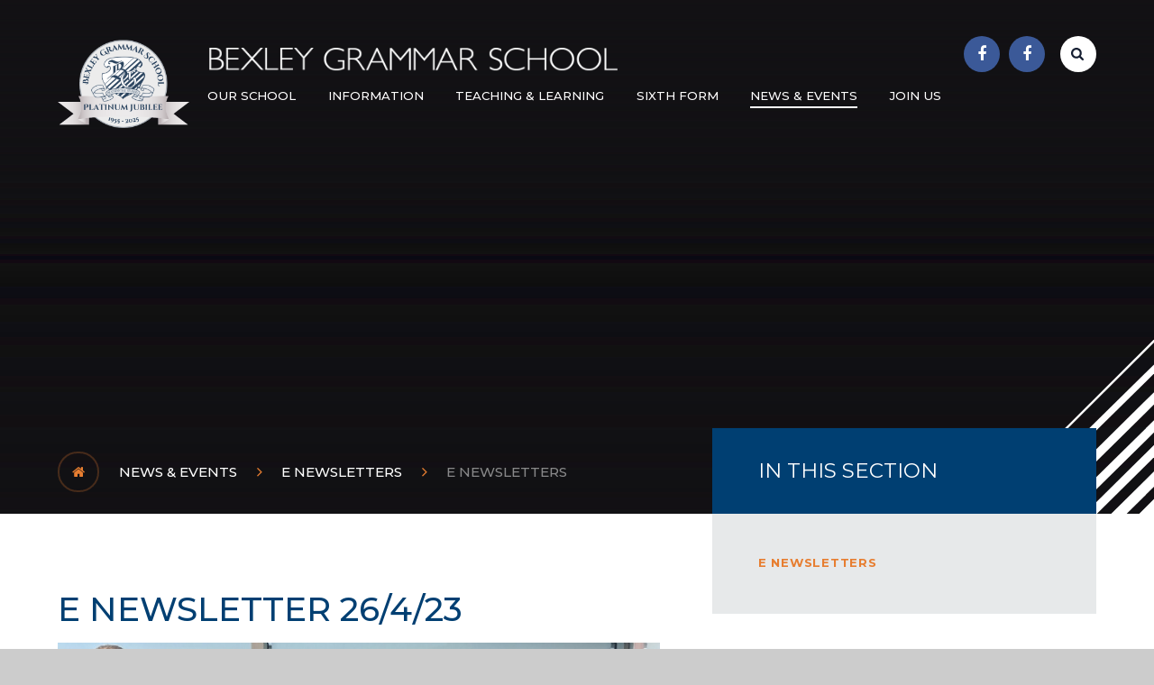

--- FILE ---
content_type: text/html
request_url: https://www.bexleygs.co.uk/news/?pid=17&nid=41&storyid=1445
body_size: 70632
content:

<!DOCTYPE html>
<!--[if IE 7]><html class="no-ios no-js lte-ie9 lte-ie8 lte-ie7" lang="en" xml:lang="en"><![endif]-->
<!--[if IE 8]><html class="no-ios no-js lte-ie9 lte-ie8"  lang="en" xml:lang="en"><![endif]-->
<!--[if IE 9]><html class="no-ios no-js lte-ie9"  lang="en" xml:lang="en"><![endif]-->
<!--[if !IE]><!--> <html class="no-ios no-js"  lang="en" xml:lang="en"><!--<![endif]-->
	<head>
		<meta http-equiv="X-UA-Compatible" content="IE=edge" />
		<meta http-equiv="content-type" content="text/html; charset=utf-8"/>
		
		<link rel="canonical" href="https://www.bexleygs.co.uk/news/?pid=17&amp;nid=41&amp;storyid=1445">
		<link rel="stylesheet" integrity="sha512-SfTiTlX6kk+qitfevl/7LibUOeJWlt9rbyDn92a1DqWOw9vWG2MFoays0sgObmWazO5BQPiFucnnEAjpAB+/Sw==" crossorigin="anonymous" referrerpolicy="no-referrer" media="screen" href="https://cdnjs.cloudflare.com/ajax/libs/font-awesome/4.7.0/css/font-awesome.min.css?cache=260112">
<!--[if IE 7]><link rel="stylesheet" media="screen" href="https://cdn.juniperwebsites.co.uk/_includes/font-awesome/4.2.0/css/font-awesome-ie7.min.css?cache=v4.6.56.3">
<![endif]-->
		<title>Bexley Grammar School - E NEWSLETTER 26/4/23</title>
		
<!--[if IE]>
<script>
console = {log:function(){return;}};
</script>
<![endif]-->

<script>
	var boolItemEditDisabled;
	var boolLanguageMode, boolLanguageEditOriginal;
	var boolViewingConnect;
	var boolConnectDashboard;
	var displayRegions = [];
	var intNewFileCount = 0;
	strItemType = "news story";
	strSubItemType = "News Story";

	var featureSupport = {
		tagging: false,
		eventTagging: false
	};
	var boolLoggedIn = false;
boolAdminMode = false;
	var boolSuperUser = false;
strCookieBarStyle = 'overlay';
	intParentPageID = "17";
	intCurrentItemID = 1445;
	intCurrentCatID = 41;
boolIsHomePage = false;
	boolItemEditDisabled = true;
	boolLanguageEditOriginal=true;
	strCurrentLanguage='en-gb';	strFileAttachmentsUploadLocation = 'bottom';	boolViewingConnect = false;	boolConnectDashboard = false;	var objEditorComponentList = {};

</script>

<script src="https://cdn.juniperwebsites.co.uk/admin/_includes/js/mutation_events.min.js?cache=v4.6.56.3"></script>
<script src="https://cdn.juniperwebsites.co.uk/admin/_includes/js/jquery/jquery.js?cache=v4.6.56.3"></script>
<script src="https://cdn.juniperwebsites.co.uk/admin/_includes/js/jquery/jquery.prefilter.js?cache=v4.6.56.3"></script>
<script src="https://cdn.juniperwebsites.co.uk/admin/_includes/js/jquery/jquery.query.js?cache=v4.6.56.3"></script>
<script src="https://cdn.juniperwebsites.co.uk/admin/_includes/js/jquery/js.cookie.js?cache=v4.6.56.3"></script>
<script src="/_includes/editor/template-javascript.asp?cache=260112"></script>
<script src="/admin/_includes/js/functions/minified/functions.login.new.asp?cache=260112"></script>

  <script>

  </script>
<link href="https://www.bexleygs.co.uk/feeds/news.asp?nid=41&amp;pid=1445&lang=en" rel="alternate" type="application/rss+xml" title="Bexley Grammar School - News Feed"><link href="https://www.bexleygs.co.uk/feeds/comments.asp?title=E NEWSLETTER 26/4/23&amp;storyid=1445&amp;nid=41&amp;item=news&amp;pid=17&lang=en" rel="alternate" type="application/rss+xml" title="Bexley Grammar School - E NEWSLETTER 26/4/23 - Blog Post Comments"><link rel="stylesheet" media="screen" href="/_site/css/main.css?cache=21102021a">


	<meta name="mobile-web-app-capable" content="yes">
	<meta name="apple-mobile-web-app-capable" content="yes">
	<meta name="viewport" content="width=device-width, initial-scale=1, minimum-scale=1, maximum-scale=1">
	<link rel="author" href="/humans.txt">
	<link rel="icon" href="/_site/images/favicons/favicon.ico">
	<link rel="apple-touch-icon" href="/_site/images/favicons/favicon.png">
	<link href="https://fonts.googleapis.com/css?family=Montserrat:300,400,400i,500,500i,600,700|Open+Sans:400,400i,700,700i" rel="stylesheet">
	<link rel="stylesheet" href="/_site/css/print.css" type="text/css" media="print">

	<script type="text/javascript">
	var iOS = ( navigator.userAgent.match(/(iPad|iPhone|iPod)/g) ? true : false );
	if (iOS) { $('html').removeClass('no-ios').addClass('ios'); }
	</script>

	<svg style="display: none;">
		
		<symbol id="icon_lines" viewBox="0 0 402.21 402.21"><polygon points="403.5 0 0 402.21 7.08 402.21 403.5 7.06 403.5 0"/><polygon points="53.63 402.21 75 402.21 403.5 78.61 403.5 57.56 53.63 402.21"/><polygon points="119.4 402.21 147.85 402.21 403.5 149.59 403.5 121.48 119.4 402.21"/><polygon points="184.14 402.21 212.62 402.21 403.5 213.9 403.5 185.81 184.14 402.21"/><polygon points="242.54 402.21 270.97 402.21 403.5 271.02 403.5 242.88 242.54 402.21"/><polygon points="303.77 402.21 339.31 402.21 403.5 338.66 403.5 303.49 303.77 402.21"/><polygon points="368.09 402.21 403.5 402.21 403.5 367.15 368.09 402.21"/></symbol>
		<symbol id="icon_cross" viewBox="0 0 32 32"><polygon points="32 15 17 15 17 0 15 0 15 15 0 15 0 17 15 17 15 32 17 32 17 17 32 17 32 15"/></symbol>
	</svg><link rel="stylesheet" media="screen" href="https://cdn.juniperwebsites.co.uk/_includes/css/content-blocks.css?cache=v4.6.56.3">
<link rel="stylesheet" media="screen" href="/_includes/css/cookie-colour.asp?cache=260112">
<link rel="stylesheet" media="screen" href="https://cdn.juniperwebsites.co.uk/_includes/css/cookies.css?cache=v4.6.56.3">
<link rel="stylesheet" media="screen" href="https://cdn.juniperwebsites.co.uk/_includes/css/cookies.advanced.css?cache=v4.6.56.3">
<link rel="stylesheet" media="screen" href="/_site/css/news.css?cache=260112">
<link rel="stylesheet" media="screen" href="https://cdn.juniperwebsites.co.uk/_includes/css/overlord.css?cache=v4.6.56.3">
<link rel="stylesheet" media="screen" href="https://cdn.juniperwebsites.co.uk/_includes/css/templates.css?cache=v4.6.56.3">
<link rel="stylesheet" media="screen" href="/_site/css/attachments.css?cache=260112">
<link rel="stylesheet" media="screen" href="/_site/css/templates.css?cache=260112">
<style>#print_me { display: none;}</style><script src="https://cdn.juniperwebsites.co.uk/admin/_includes/js/modernizr.js?cache=v4.6.56.3"></script>

        <meta property="og:site_name" content="Bexley Grammar School" />
        <meta property="og:title" content="E NEWSLETTER 26/4/23" />
        <meta property="og:image" content="https://www.bexleygs.co.uk/_site/data/images/news/1445/PXL20230419145834285.PORTRAIT.ORIGINAL.jpg" />
        <meta property="og:type" content="website" />
        <meta property="twitter:card" content="summary" />
</head>


    <body>


<div id="print_me"></div>
<div class="mason mason--menuadjust mason--inner mason--default mason--noadmin">

	<section class="access">
		<a class="access__anchor" name="header"></a>
		<a class="access__link" href="#content">Skip to content &darr;</a>
	</section>

	<header class="header parent block-d">
		<div class="header__main">
			<div class="header__center ms-center center">
				<a class="header__logo" href="/">
					<img src="/_site/images/design/logo_new.png" alt="Home page">
					<div class="header__logo__title">
						<span><h1>Bexley Grammar School</h1></span>
					</div>
				</a>
			</div>
		</div>

		<section class="menu parent block-d f_display fs15 w500 caps">
			
			<button class="menu__btn parent" data-toggle=".mason--menu" aria-label="Toggle mobile menu">
				<div class="menu__btn--front"><i class="fa fa-bars" aria-hidden="true"></i> Menu</div>
				<div class="menu__btn--back"><i class="fa fa-close" aria-hidden="true"></i> Close</div>
			</button>
			
			<nav class="menu__bar ms-center">
				<ul><li class="menu__bar__item menu__bar__item--page_1"><a class="a_block" id="page_1" href="/"><span>Home</span></a><button class="menu__bar__item__button" data-tab=".menu__bar__item--page_1--expand"><i class="menu__bar__item__button__icon fa fa-angle-down"></i></button></li><li class="menu__bar__item menu__bar__item--page_109 menu__bar__item--subitems"><a class="a_block" id="page_109" href="/page/?title=Our+School&amp;pid=109"><span>Our School</span></a><button class="menu__bar__item__button" data-tab=".menu__bar__item--page_109--expand"><i class="menu__bar__item__button__icon fa fa-angle-down"></i></button><ul class="menu__bar__item__sub"><li class="menu__bar__item menu__bar__item--page_110 menu__bar__item--subitems"><a class="a_block" id="page_110" href="/page/?title=Our+Values+and+Vision&amp;pid=110"><span>Our Values and Vision</span></a><button class="menu__bar__item__button" data-tab=".menu__bar__item--page_110--expand"><i class="menu__bar__item__button__icon fa fa-angle-down"></i></button><ul class="menu__bar__item__sub"><li class="menu__bar__item menu__bar__item--page_111"><a class="a_block" id="page_111" href="/page/?title=Aims&amp;pid=111"><span>Aims</span></a><button class="menu__bar__item__button" data-tab=".menu__bar__item--page_111--expand"><i class="menu__bar__item__button__icon fa fa-angle-down"></i></button></li><li class="menu__bar__item menu__bar__item--page_115"><a class="a_block" id="page_115" href="/page/?title=School+Prospectus&amp;pid=115"><span>School Prospectus</span></a><button class="menu__bar__item__button" data-tab=".menu__bar__item--page_115--expand"><i class="menu__bar__item__button__icon fa fa-angle-down"></i></button></li><li class="menu__bar__item menu__bar__item--page_117"><a class="a_block" id="page_117" href="/page/?title=Specialisms&amp;pid=117"><span>Specialisms</span></a><button class="menu__bar__item__button" data-tab=".menu__bar__item--page_117--expand"><i class="menu__bar__item__button__icon fa fa-angle-down"></i></button></li></ul></li><li class="menu__bar__item menu__bar__item--page_371 menu__bar__item--subitems"><a class="a_block" id="page_371" href="/page/?title=Developing+Compassionate+Leaders&amp;pid=371"><span>Developing Compassionate Leaders</span></a><button class="menu__bar__item__button" data-tab=".menu__bar__item--page_371--expand"><i class="menu__bar__item__button__icon fa fa-angle-down"></i></button><ul class="menu__bar__item__sub"><li class="menu__bar__item menu__bar__item--page_381"><a class="a_block" id="page_381" href="/page/?title=Academic+Council&amp;pid=381"><span>Academic Council</span></a><button class="menu__bar__item__button" data-tab=".menu__bar__item--page_381--expand"><i class="menu__bar__item__button__icon fa fa-angle-down"></i></button></li><li class="menu__bar__item menu__bar__item--page_382"><a class="a_block" id="page_382" href="/page/?title=Environmental+Action+Group&amp;pid=382"><span>Environmental Action Group</span></a><button class="menu__bar__item__button" data-tab=".menu__bar__item--page_382--expand"><i class="menu__bar__item__button__icon fa fa-angle-down"></i></button></li><li class="menu__bar__item menu__bar__item--page_21"><a class="a_block" id="page_21" href="/page/?title=House+System+and+Captains&amp;pid=21"><span>House System and Captains</span></a><button class="menu__bar__item__button" data-tab=".menu__bar__item--page_21--expand"><i class="menu__bar__item__button__icon fa fa-angle-down"></i></button></li><li class="menu__bar__item menu__bar__item--page_383"><a class="a_block" id="page_383" href="/page/?title=Peer+Mentors&amp;pid=383"><span>Peer Mentors</span></a><button class="menu__bar__item__button" data-tab=".menu__bar__item--page_383--expand"><i class="menu__bar__item__button__icon fa fa-angle-down"></i></button></li><li class="menu__bar__item menu__bar__item--page_384"><a class="a_block" id="page_384" href="/page/?title=Prefects&amp;pid=384"><span>Prefects</span></a><button class="menu__bar__item__button" data-tab=".menu__bar__item--page_384--expand"><i class="menu__bar__item__button__icon fa fa-angle-down"></i></button></li><li class="menu__bar__item menu__bar__item--page_122"><a class="a_block" id="page_122" href="/page/?title=School+Council&amp;pid=122"><span>School Council</span></a><button class="menu__bar__item__button" data-tab=".menu__bar__item--page_122--expand"><i class="menu__bar__item__button__icon fa fa-angle-down"></i></button></li></ul></li><li class="menu__bar__item menu__bar__item--page_372"><a class="a_block" id="page_372" href="/page/?title=Opportunities+at+BGS&amp;pid=372"><span>Opportunities at BGS</span></a><button class="menu__bar__item__button" data-tab=".menu__bar__item--page_372--expand"><i class="menu__bar__item__button__icon fa fa-angle-down"></i></button></li><li class="menu__bar__item menu__bar__item--page_373 menu__bar__item--subitems"><a class="a_block" id="page_373" href="/page/?title=Celebrating+Diversity+and+Inclusion&amp;pid=373"><span>Celebrating Diversity and Inclusion</span></a><button class="menu__bar__item__button" data-tab=".menu__bar__item--page_373--expand"><i class="menu__bar__item__button__icon fa fa-angle-down"></i></button><ul class="menu__bar__item__sub"><li class="menu__bar__item menu__bar__item--page_265"><a class="a_block" id="page_265" href="/page/?title=Afro%2DCaribbean+Society&amp;pid=265"><span>Afro-Caribbean Society</span></a><button class="menu__bar__item__button" data-tab=".menu__bar__item--page_265--expand"><i class="menu__bar__item__button__icon fa fa-angle-down"></i></button></li><li class="menu__bar__item menu__bar__item--page_261"><a class="a_block" id="page_261" href="/page/?title=Anti%2DRacism&amp;pid=261"><span>Anti-Racism</span></a><button class="menu__bar__item__button" data-tab=".menu__bar__item--page_261--expand"><i class="menu__bar__item__button__icon fa fa-angle-down"></i></button></li><li class="menu__bar__item menu__bar__item--page_130"><a class="a_block" id="page_130" href="/page/?title=SEND&amp;pid=130"><span>SEND</span></a><button class="menu__bar__item__button" data-tab=".menu__bar__item--page_130--expand"><i class="menu__bar__item__button__icon fa fa-angle-down"></i></button></li></ul></li><li class="menu__bar__item menu__bar__item--page_374 menu__bar__item--subitems"><a class="a_block" id="page_374" href="/page/?title=Our+Community&amp;pid=374"><span>Our Community</span></a><button class="menu__bar__item__button" data-tab=".menu__bar__item--page_374--expand"><i class="menu__bar__item__button__icon fa fa-angle-down"></i></button><ul class="menu__bar__item__sub"><li class="menu__bar__item menu__bar__item--page_121"><a class="a_block" id="page_121" href="/page/?title=Alumni&amp;pid=121"><span>Alumni</span></a><button class="menu__bar__item__button" data-tab=".menu__bar__item--page_121--expand"><i class="menu__bar__item__button__icon fa fa-angle-down"></i></button></li><li class="menu__bar__item menu__bar__item--page_285"><a class="a_block" id="page_285" href="/page/?title=Governance&amp;pid=285"><span>Governance</span></a><button class="menu__bar__item__button" data-tab=".menu__bar__item--page_285--expand"><i class="menu__bar__item__button__icon fa fa-angle-down"></i></button></li><li class="menu__bar__item menu__bar__item--page_118"><a class="a_block" id="page_118" href="/page/?title=Parents%27+Association&amp;pid=118"><span>Parents' Association</span></a><button class="menu__bar__item__button" data-tab=".menu__bar__item--page_118--expand"><i class="menu__bar__item__button__icon fa fa-angle-down"></i></button></li><li class="menu__bar__item menu__bar__item--page_127"><a class="a_block" id="page_127" href="/page/?title=Penhill+Academies+Trust&amp;pid=127"><span>Penhill Academies Trust</span></a><button class="menu__bar__item__button" data-tab=".menu__bar__item--page_127--expand"><i class="menu__bar__item__button__icon fa fa-angle-down"></i></button></li><li class="menu__bar__item menu__bar__item--page_120"><a class="a_block" id="page_120" href="/page/?title=BGS+Websites&amp;pid=120"><span>BGS Websites</span></a><button class="menu__bar__item__button" data-tab=".menu__bar__item--page_120--expand"><i class="menu__bar__item__button__icon fa fa-angle-down"></i></button></li></ul></li><li class="menu__bar__item menu__bar__item--page_113 menu__bar__item--subitems"><a class="a_block" id="page_113" href="/page/?title=Wellbeing&amp;pid=113"><span>Wellbeing</span></a><button class="menu__bar__item__button" data-tab=".menu__bar__item--page_113--expand"><i class="menu__bar__item__button__icon fa fa-angle-down"></i></button><ul class="menu__bar__item__sub"><li class="menu__bar__item menu__bar__item--blog_category_11"><a class="a_block" id="blog_category_11" href="/blog/?pid=113&amp;nid=11"><span>BGS Wellbeing Wall</span></a><button class="menu__bar__item__button" data-tab=".menu__bar__item--blog_category_11--expand"><i class="menu__bar__item__button__icon fa fa-angle-down"></i></button></li><li class="menu__bar__item menu__bar__item--page_124"><a class="a_block" id="page_124" href="/page/?title=Support+for+Parents%2FCarers&amp;pid=124"><span>Support for Parents/Carers</span></a><button class="menu__bar__item__button" data-tab=".menu__bar__item--page_124--expand"><i class="menu__bar__item__button__icon fa fa-angle-down"></i></button></li><li class="menu__bar__item menu__bar__item--page_189"><a class="a_block" id="page_189" href="/page/?title=Support+for+young+people&amp;pid=189"><span>Support for young people</span></a><button class="menu__bar__item__button" data-tab=".menu__bar__item--page_189--expand"><i class="menu__bar__item__button__icon fa fa-angle-down"></i></button></li><li class="menu__bar__item menu__bar__item--news_category_50"><a class="a_block" id="news_category_50" href="/news/?pid=113&amp;nid=50"><span>WELLBEING NEWSLETTER ARTICLES</span></a><button class="menu__bar__item__button" data-tab=".menu__bar__item--news_category_50--expand"><i class="menu__bar__item__button__icon fa fa-angle-down"></i></button></li></ul></li><li class="menu__bar__item menu__bar__item--page_116"><a class="a_block" id="page_116" href="/page/?title=Ofsted&amp;pid=116"><span>Ofsted</span></a><button class="menu__bar__item__button" data-tab=".menu__bar__item--page_116--expand"><i class="menu__bar__item__button__icon fa fa-angle-down"></i></button></li><li class="menu__bar__item menu__bar__item--page_128"><a class="a_block" id="page_128" href="/page/?title=Examination+Results&amp;pid=128"><span>Examination Results</span></a><button class="menu__bar__item__button" data-tab=".menu__bar__item--page_128--expand"><i class="menu__bar__item__button__icon fa fa-angle-down"></i></button></li></ul></li><li class="menu__bar__item menu__bar__item--page_369 menu__bar__item--subitems"><a class="a_block" id="page_369" href="/page/?title=Information&amp;pid=369"><span>Information</span></a><button class="menu__bar__item__button" data-tab=".menu__bar__item--page_369--expand"><i class="menu__bar__item__button__icon fa fa-angle-down"></i></button><ul class="menu__bar__item__sub"><li class="menu__bar__item menu__bar__item--page_329"><a class="a_block" id="page_329" href="/page/?title=Term+Dates&amp;pid=329"><span>Term Dates</span></a><button class="menu__bar__item__button" data-tab=".menu__bar__item--page_329--expand"><i class="menu__bar__item__button__icon fa fa-angle-down"></i></button></li><li class="menu__bar__item menu__bar__item--page_376 menu__bar__item--subitems"><a class="a_block" id="page_376" href="/page/?title=School+Life&amp;pid=376"><span>School Life</span></a><button class="menu__bar__item__button" data-tab=".menu__bar__item--page_376--expand"><i class="menu__bar__item__button__icon fa fa-angle-down"></i></button><ul class="menu__bar__item__sub"><li class="menu__bar__item menu__bar__item--page_112"><a class="a_block" id="page_112" href="/page/?title=School+Opening+Hours&amp;pid=112"><span>School Opening Hours</span></a><button class="menu__bar__item__button" data-tab=".menu__bar__item--page_112--expand"><i class="menu__bar__item__button__icon fa fa-angle-down"></i></button></li><li class="menu__bar__item menu__bar__item--page_174"><a class="a_block" id="page_174" href="/page/?title=School+Uniform&amp;pid=174"><span>School Uniform</span></a><button class="menu__bar__item__button" data-tab=".menu__bar__item--page_174--expand"><i class="menu__bar__item__button__icon fa fa-angle-down"></i></button></li><li class="menu__bar__item menu__bar__item--page_33"><a class="a_block" id="page_33" href="/page/?title=Code+of+Conduct&amp;pid=33"><span>Code of Conduct</span></a><button class="menu__bar__item__button" data-tab=".menu__bar__item--page_33--expand"><i class="menu__bar__item__button__icon fa fa-angle-down"></i></button></li><li class="menu__bar__item menu__bar__item--page_387"><a class="a_block" id="page_387" href="/page/?title=School+Canteen&amp;pid=387"><span>School Canteen</span></a><button class="menu__bar__item__button" data-tab=".menu__bar__item--page_387--expand"><i class="menu__bar__item__button__icon fa fa-angle-down"></i></button></li><li class="menu__bar__item menu__bar__item--page_19"><a class="a_block" id="page_19" href="/page/?title=Co%2DCurricular+Clubs+%26amp%3B+Opportunities&amp;pid=19"><span>Co-Curricular Clubs &amp; Opportunities</span></a><button class="menu__bar__item__button" data-tab=".menu__bar__item--page_19--expand"><i class="menu__bar__item__button__icon fa fa-angle-down"></i></button></li></ul></li><li class="menu__bar__item menu__bar__item--page_144 menu__bar__item--subitems"><a class="a_block" id="page_144" href="/page/?title=Facilities&amp;pid=144"><span>Facilities</span></a><button class="menu__bar__item__button" data-tab=".menu__bar__item--page_144--expand"><i class="menu__bar__item__button__icon fa fa-angle-down"></i></button><ul class="menu__bar__item__sub"><li class="menu__bar__item menu__bar__item--page_102"><a class="a_block" id="page_102" href="/page/?title=Library&amp;pid=102"><span>Library</span></a><button class="menu__bar__item__button" data-tab=".menu__bar__item--page_102--expand"><i class="menu__bar__item__button__icon fa fa-angle-down"></i></button></li></ul></li><li class="menu__bar__item menu__bar__item--page_377 menu__bar__item--subitems"><a class="a_block" id="page_377" href="/page/?title=Support+for+disadvantaged+students&amp;pid=377"><span>Support for disadvantaged students</span></a><button class="menu__bar__item__button" data-tab=".menu__bar__item--page_377--expand"><i class="menu__bar__item__button__icon fa fa-angle-down"></i></button><ul class="menu__bar__item__sub"><li class="menu__bar__item menu__bar__item--page_34"><a class="a_block" id="page_34" href="/page/?title=Pupil+Premium&amp;pid=34"><span>Pupil Premium</span></a><button class="menu__bar__item__button" data-tab=".menu__bar__item--page_34--expand"><i class="menu__bar__item__button__icon fa fa-angle-down"></i></button></li><li class="menu__bar__item menu__bar__item--page_39"><a class="a_block" id="page_39" href="/page/?title=Free+School+Meals&amp;pid=39"><span>Free School Meals</span></a><button class="menu__bar__item__button" data-tab=".menu__bar__item--page_39--expand"><i class="menu__bar__item__button__icon fa fa-angle-down"></i></button></li><li class="menu__bar__item menu__bar__item--page_378"><a class="a_block" id="page_378" href="/page/?title=Free+11%2B+Familiarisation+Materials&amp;pid=378"><span>Free 11+ Familiarisation Materials</span></a><button class="menu__bar__item__button" data-tab=".menu__bar__item--page_378--expand"><i class="menu__bar__item__button__icon fa fa-angle-down"></i></button></li></ul></li><li class="menu__bar__item menu__bar__item--page_36"><a class="a_block" id="page_36" href="/page/?title=School+Fund&amp;pid=36"><span>School Fund</span></a><button class="menu__bar__item__button" data-tab=".menu__bar__item--page_36--expand"><i class="menu__bar__item__button__icon fa fa-angle-down"></i></button></li><li class="menu__bar__item menu__bar__item--page_35"><a class="a_block" id="page_35" href="/page/?title=Policies&amp;pid=35"><span>Policies</span></a><button class="menu__bar__item__button" data-tab=".menu__bar__item--page_35--expand"><i class="menu__bar__item__button__icon fa fa-angle-down"></i></button></li><li class="menu__bar__item menu__bar__item--page_38"><a class="a_block" id="page_38" href="/page/?title=Statutory+Information&amp;pid=38"><span>Statutory Information</span></a><button class="menu__bar__item__button" data-tab=".menu__bar__item--page_38--expand"><i class="menu__bar__item__button__icon fa fa-angle-down"></i></button></li><li class="menu__bar__item menu__bar__item--page_203 menu__bar__item--subitems"><a class="a_block" id="page_203" href="/page/?title=Safeguarding&amp;pid=203"><span>Safeguarding</span></a><button class="menu__bar__item__button" data-tab=".menu__bar__item--page_203--expand"><i class="menu__bar__item__button__icon fa fa-angle-down"></i></button><ul class="menu__bar__item__sub"><li class="menu__bar__item menu__bar__item--page_288"><a class="a_block" id="page_288" href="/page/?title=Safeguarding+during+closures&amp;pid=288"><span>Safeguarding during closures</span></a><button class="menu__bar__item__button" data-tab=".menu__bar__item--page_288--expand"><i class="menu__bar__item__button__icon fa fa-angle-down"></i></button></li><li class="menu__bar__item menu__bar__item--news_category_42"><a class="a_block" id="news_category_42" href="/news/?pid=203&amp;nid=42"><span>Safeguarding Updates</span></a><button class="menu__bar__item__button" data-tab=".menu__bar__item--news_category_42--expand"><i class="menu__bar__item__button__icon fa fa-angle-down"></i></button></li></ul></li></ul></li><li class="menu__bar__item menu__bar__item--page_81 menu__bar__item--subitems"><a class="a_block" id="page_81" href="/page/?title=Teaching+%26amp%3B+Learning&amp;pid=81"><span>Teaching &amp; Learning</span></a><button class="menu__bar__item__button" data-tab=".menu__bar__item--page_81--expand"><i class="menu__bar__item__button__icon fa fa-angle-down"></i></button><ul class="menu__bar__item__sub"><li class="menu__bar__item menu__bar__item--page_82 menu__bar__item--subitems"><a class="a_block" id="page_82" href="/page/?title=Curriculum+Journey&amp;pid=82"><span>Curriculum Journey</span></a><button class="menu__bar__item__button" data-tab=".menu__bar__item--page_82--expand"><i class="menu__bar__item__button__icon fa fa-angle-down"></i></button><ul class="menu__bar__item__sub"><li class="menu__bar__item menu__bar__item--page_151"><a class="a_block" id="page_151" href="/page/?title=KS3&amp;pid=151"><span>KS3</span></a><button class="menu__bar__item__button" data-tab=".menu__bar__item--page_151--expand"><i class="menu__bar__item__button__icon fa fa-angle-down"></i></button></li><li class="menu__bar__item menu__bar__item--page_105"><a class="a_block" id="page_105" href="/page/?title=Year+9&amp;pid=105"><span>Year 9</span></a><button class="menu__bar__item__button" data-tab=".menu__bar__item--page_105--expand"><i class="menu__bar__item__button__icon fa fa-angle-down"></i></button></li><li class="menu__bar__item menu__bar__item--page_103"><a class="a_block" id="page_103" href="/page/?title=KS4&amp;pid=103"><span>KS4</span></a><button class="menu__bar__item__button" data-tab=".menu__bar__item--page_103--expand"><i class="menu__bar__item__button__icon fa fa-angle-down"></i></button></li></ul></li><li class="menu__bar__item menu__bar__item--page_83 menu__bar__item--subitems"><a class="a_block" id="page_83" href="/page/?title=Subjects&amp;pid=83"><span>Subjects</span></a><button class="menu__bar__item__button" data-tab=".menu__bar__item--page_83--expand"><i class="menu__bar__item__button__icon fa fa-angle-down"></i></button><ul class="menu__bar__item__sub"><li class="menu__bar__item menu__bar__item--page_84"><a class="a_block" id="page_84" href="/page/?title=Art&amp;pid=84"><span>Art</span></a><button class="menu__bar__item__button" data-tab=".menu__bar__item--page_84--expand"><i class="menu__bar__item__button__icon fa fa-angle-down"></i></button></li><li class="menu__bar__item menu__bar__item--page_85"><a class="a_block" id="page_85" href="/page/?title=Classics&amp;pid=85"><span>Classics</span></a><button class="menu__bar__item__button" data-tab=".menu__bar__item--page_85--expand"><i class="menu__bar__item__button__icon fa fa-angle-down"></i></button></li><li class="menu__bar__item menu__bar__item--page_86"><a class="a_block" id="page_86" href="/page/?title=Computer+Science&amp;pid=86"><span>Computer Science</span></a><button class="menu__bar__item__button" data-tab=".menu__bar__item--page_86--expand"><i class="menu__bar__item__button__icon fa fa-angle-down"></i></button></li><li class="menu__bar__item menu__bar__item--page_87"><a class="a_block" id="page_87" href="/page/?title=Design+Technology&amp;pid=87"><span>Design Technology</span></a><button class="menu__bar__item__button" data-tab=".menu__bar__item--page_87--expand"><i class="menu__bar__item__button__icon fa fa-angle-down"></i></button></li><li class="menu__bar__item menu__bar__item--page_88"><a class="a_block" id="page_88" href="/page/?title=Drama+%26amp%3B+Theatre+Studies&amp;pid=88"><span>Drama &amp; Theatre Studies</span></a><button class="menu__bar__item__button" data-tab=".menu__bar__item--page_88--expand"><i class="menu__bar__item__button__icon fa fa-angle-down"></i></button></li><li class="menu__bar__item menu__bar__item--page_89"><a class="a_block" id="page_89" href="/page/?title=Economics+%26amp%3B+Business&amp;pid=89"><span>Economics &amp; Business</span></a><button class="menu__bar__item__button" data-tab=".menu__bar__item--page_89--expand"><i class="menu__bar__item__button__icon fa fa-angle-down"></i></button></li><li class="menu__bar__item menu__bar__item--page_90"><a class="a_block" id="page_90" href="/page/?title=English&amp;pid=90"><span>English</span></a><button class="menu__bar__item__button" data-tab=".menu__bar__item--page_90--expand"><i class="menu__bar__item__button__icon fa fa-angle-down"></i></button></li><li class="menu__bar__item menu__bar__item--page_91"><a class="a_block" id="page_91" href="/page/?title=Faith%2C+Belief%2C+Culture+%26amp%3B+Society&amp;pid=91"><span>Faith, Belief, Culture &amp; Society</span></a><button class="menu__bar__item__button" data-tab=".menu__bar__item--page_91--expand"><i class="menu__bar__item__button__icon fa fa-angle-down"></i></button></li><li class="menu__bar__item menu__bar__item--page_92"><a class="a_block" id="page_92" href="/page/?title=Geography&amp;pid=92"><span>Geography</span></a><button class="menu__bar__item__button" data-tab=".menu__bar__item--page_92--expand"><i class="menu__bar__item__button__icon fa fa-angle-down"></i></button></li><li class="menu__bar__item menu__bar__item--page_93"><a class="a_block" id="page_93" href="/page/?title=History&amp;pid=93"><span>History</span></a><button class="menu__bar__item__button" data-tab=".menu__bar__item--page_93--expand"><i class="menu__bar__item__button__icon fa fa-angle-down"></i></button></li><li class="menu__bar__item menu__bar__item--page_94"><a class="a_block" id="page_94" href="/page/?title=Mathematics&amp;pid=94"><span>Mathematics</span></a><button class="menu__bar__item__button" data-tab=".menu__bar__item--page_94--expand"><i class="menu__bar__item__button__icon fa fa-angle-down"></i></button></li><li class="menu__bar__item menu__bar__item--page_95"><a class="a_block" id="page_95" href="/page/?title=Modern+Languages&amp;pid=95"><span>Modern Languages</span></a><button class="menu__bar__item__button" data-tab=".menu__bar__item--page_95--expand"><i class="menu__bar__item__button__icon fa fa-angle-down"></i></button></li><li class="menu__bar__item menu__bar__item--page_96"><a class="a_block" id="page_96" href="/page/?title=Music&amp;pid=96"><span>Music</span></a><button class="menu__bar__item__button" data-tab=".menu__bar__item--page_96--expand"><i class="menu__bar__item__button__icon fa fa-angle-down"></i></button></li><li class="menu__bar__item menu__bar__item--page_97"><a class="a_block" id="page_97" href="/page/?title=Physical+Education&amp;pid=97"><span>Physical Education</span></a><button class="menu__bar__item__button" data-tab=".menu__bar__item--page_97--expand"><i class="menu__bar__item__button__icon fa fa-angle-down"></i></button></li><li class="menu__bar__item menu__bar__item--page_98"><a class="a_block" id="page_98" href="/page/?title=PSHCE&amp;pid=98"><span>PSHCE</span></a><button class="menu__bar__item__button" data-tab=".menu__bar__item--page_98--expand"><i class="menu__bar__item__button__icon fa fa-angle-down"></i></button></li><li class="menu__bar__item menu__bar__item--page_99"><a class="a_block" id="page_99" href="/page/?title=Psychology&amp;pid=99"><span>Psychology</span></a><button class="menu__bar__item__button" data-tab=".menu__bar__item--page_99--expand"><i class="menu__bar__item__button__icon fa fa-angle-down"></i></button></li><li class="menu__bar__item menu__bar__item--page_100"><a class="a_block" id="page_100" href="/page/?title=Science&amp;pid=100"><span>Science</span></a><button class="menu__bar__item__button" data-tab=".menu__bar__item--page_100--expand"><i class="menu__bar__item__button__icon fa fa-angle-down"></i></button></li></ul></li><li class="menu__bar__item menu__bar__item--page_101"><a class="a_block" id="page_101" href="/page/?title=Careers&amp;pid=101"><span>Careers</span></a><button class="menu__bar__item__button" data-tab=".menu__bar__item--page_101--expand"><i class="menu__bar__item__button__icon fa fa-angle-down"></i></button></li><li class="menu__bar__item menu__bar__item--page_325 menu__bar__item--subitems"><a class="a_block" id="page_325" href="/page/?title=STEAM+%28formerly+STEM%29&amp;pid=325"><span>STEAM (formerly STEM)</span></a><button class="menu__bar__item__button" data-tab=".menu__bar__item--page_325--expand"><i class="menu__bar__item__button__icon fa fa-angle-down"></i></button><ul class="menu__bar__item__sub"><li class="menu__bar__item menu__bar__item--news_category_32"><a class="a_block" id="news_category_32" href="/news/?pid=325&amp;nid=32"><span>STEAM Newsletter Articles</span></a><button class="menu__bar__item__button" data-tab=".menu__bar__item--news_category_32--expand"><i class="menu__bar__item__button__icon fa fa-angle-down"></i></button></li><li class="menu__bar__item menu__bar__item--photo_gallery_24"><a class="a_block" id="photo_gallery_24" href="/gallery/?pid=325&amp;gcatid=24"><span>STEAM PHOTO GALLERY</span></a><button class="menu__bar__item__button" data-tab=".menu__bar__item--photo_gallery_24--expand"><i class="menu__bar__item__button__icon fa fa-angle-down"></i></button></li><li class="menu__bar__item menu__bar__item--news_category_38"><a class="a_block" id="news_category_38" href="/news/?pid=325&amp;nid=38"><span>STEAM Scientific Reviews &amp; Recommendations</span></a><button class="menu__bar__item__button" data-tab=".menu__bar__item--news_category_38--expand"><i class="menu__bar__item__button__icon fa fa-angle-down"></i></button></li></ul></li><li class="menu__bar__item menu__bar__item--page_104"><a class="a_block" id="page_104" href="/page/?title=PTI+Mark&amp;pid=104"><span>PTI Mark</span></a><button class="menu__bar__item__button" data-tab=".menu__bar__item--page_104--expand"><i class="menu__bar__item__button__icon fa fa-angle-down"></i></button></li></ul></li><li class="menu__bar__item menu__bar__item--page_40 menu__bar__item--subbar menu__bar__item--subitems"><a class="a_block" id="page_40" href="/page/?title=Sixth+Form&amp;pid=40"><span>Sixth Form</span></a><button class="menu__bar__item__button" data-tab=".menu__bar__item--page_40--expand"><i class="menu__bar__item__button__icon fa fa-angle-down"></i></button><ul class="menu__bar__item__sub"><li class="menu__bar__item menu__bar__item--page_46 menu__bar__item--subitems"><a class="a_block" id="page_46" href="/page/?title=Year+12+Admissions&amp;pid=46"><span>Year 12 Admissions</span></a><button class="menu__bar__item__button" data-tab=".menu__bar__item--page_46--expand"><i class="menu__bar__item__button__icon fa fa-angle-down"></i></button><ul class="menu__bar__item__sub"><li class="menu__bar__item menu__bar__item--page_349"><a class="a_block" id="page_349" href="/page/?title=Sixth+Form+Bursary&amp;pid=349"><span>Sixth Form Bursary</span></a><button class="menu__bar__item__button" data-tab=".menu__bar__item--page_349--expand"><i class="menu__bar__item__button__icon fa fa-angle-down"></i></button></li><li class="menu__bar__item menu__bar__item--page_328"><a class="a_block" id="page_328" href="/page/?title=Life+Skills+and+Policies&amp;pid=328"><span>Life Skills and Policies</span></a><button class="menu__bar__item__button" data-tab=".menu__bar__item--page_328--expand"><i class="menu__bar__item__button__icon fa fa-angle-down"></i></button></li></ul></li><li class="menu__bar__item menu__bar__item--page_134 menu__bar__item--subitems"><a class="a_block" id="page_134" href="/page/?title=The+IB+at+BGS&amp;pid=134"><span>The IB at BGS</span></a><button class="menu__bar__item__button" data-tab=".menu__bar__item--page_134--expand"><i class="menu__bar__item__button__icon fa fa-angle-down"></i></button><ul class="menu__bar__item__sub"><li class="menu__bar__item menu__bar__item--page_132"><a class="a_block" id="page_132" href="/page/?title=What+is+the+IB%3F&amp;pid=132"><span>What is the IB?</span></a><button class="menu__bar__item__button" data-tab=".menu__bar__item--page_132--expand"><i class="menu__bar__item__button__icon fa fa-angle-down"></i></button></li><li class="menu__bar__item menu__bar__item--page_186"><a class="a_block" id="page_186" href="/page/?title=Creativity%2C+Activity%2C+Service+%28CAS%29&amp;pid=186"><span>Creativity, Activity, Service (CAS)</span></a><button class="menu__bar__item__button" data-tab=".menu__bar__item--page_186--expand"><i class="menu__bar__item__button__icon fa fa-angle-down"></i></button></li><li class="menu__bar__item menu__bar__item--page_187"><a class="a_block" id="page_187" href="/page/?title=Extended+Essay&amp;pid=187"><span>Extended Essay</span></a><button class="menu__bar__item__button" data-tab=".menu__bar__item--page_187--expand"><i class="menu__bar__item__button__icon fa fa-angle-down"></i></button></li><li class="menu__bar__item menu__bar__item--page_184"><a class="a_block" id="page_184" href="/page/?title=Theory+of+Knowledge+%28ToK%29&amp;pid=184"><span>Theory of Knowledge (ToK)</span></a><button class="menu__bar__item__button" data-tab=".menu__bar__item--page_184--expand"><i class="menu__bar__item__button__icon fa fa-angle-down"></i></button></li><li class="menu__bar__item menu__bar__item--page_315"><a class="a_block" id="page_315" href="/page/?title=Curriculum+Statement&amp;pid=315"><span>Curriculum Statement</span></a><button class="menu__bar__item__button" data-tab=".menu__bar__item--page_315--expand"><i class="menu__bar__item__button__icon fa fa-angle-down"></i></button></li></ul></li><li class="menu__bar__item menu__bar__item--page_45 menu__bar__item--subitems"><a class="a_block" id="page_45" href="/page/?title=Post%2D18+Destinations&amp;pid=45"><span>Post-18 Destinations</span></a><button class="menu__bar__item__button" data-tab=".menu__bar__item--page_45--expand"><i class="menu__bar__item__button__icon fa fa-angle-down"></i></button><ul class="menu__bar__item__sub"><li class="menu__bar__item menu__bar__item--page_213"><a class="a_block" id="page_213" href="/page/?title=Comments+from+BGS+students&amp;pid=213"><span>Comments from BGS students</span></a><button class="menu__bar__item__button" data-tab=".menu__bar__item--page_213--expand"><i class="menu__bar__item__button__icon fa fa-angle-down"></i></button></li><li class="menu__bar__item menu__bar__item--page_198"><a class="a_block" id="page_198" href="/page/?title=Comments+from+our+parents&amp;pid=198"><span>Comments from our parents</span></a><button class="menu__bar__item__button" data-tab=".menu__bar__item--page_198--expand"><i class="menu__bar__item__button__icon fa fa-angle-down"></i></button></li></ul></li><li class="menu__bar__item menu__bar__item--page_49"><a class="a_block" id="page_49" href="/page/?title=FAQs&amp;pid=49"><span>FAQs</span></a><button class="menu__bar__item__button" data-tab=".menu__bar__item--page_49--expand"><i class="menu__bar__item__button__icon fa fa-angle-down"></i></button></li><li class="menu__bar__item menu__bar__item--news_category_7"><a class="a_block" id="news_category_7" href="/news/?pid=40&amp;nid=7"><span>Sixth Form News</span></a><button class="menu__bar__item__button" data-tab=".menu__bar__item--news_category_7--expand"><i class="menu__bar__item__button__icon fa fa-angle-down"></i></button></li><li class="menu__bar__item menu__bar__item--photo_gallery_29"><a class="a_block" id="photo_gallery_29" href="/gallery/?pid=40&amp;gcatid=29"><span>Sixth Form Photo Gallery</span></a><button class="menu__bar__item__button" data-tab=".menu__bar__item--photo_gallery_29--expand"><i class="menu__bar__item__button__icon fa fa-angle-down"></i></button></li></ul></li><li class="menu__bar__item menu__bar__item--page_15 menu__bar__item--subitems menu__bar__item--selected"><a class="a_block" id="page_15" href="/page/?title=News+%26amp%3B+Events&amp;pid=15"><span>News &amp; Events</span></a><button class="menu__bar__item__button" data-tab=".menu__bar__item--page_15--expand"><i class="menu__bar__item__button__icon fa fa-angle-down"></i></button><ul class="menu__bar__item__sub"><li class="menu__bar__item menu__bar__item--news_category_3"><a class="a_block" id="news_category_3" href="/news/?pid=15&amp;nid=3"><span>LATEST NEWS</span></a><button class="menu__bar__item__button" data-tab=".menu__bar__item--news_category_3--expand"><i class="menu__bar__item__button__icon fa fa-angle-down"></i></button></li><li class="menu__bar__item menu__bar__item--page_17 menu__bar__item--subitems menu__bar__item--selected"><a class="a_block" id="page_17" href="/page/?title=E+Newsletters&amp;pid=17"><span>E Newsletters</span></a><button class="menu__bar__item__button" data-tab=".menu__bar__item--page_17--expand"><i class="menu__bar__item__button__icon fa fa-angle-down"></i></button><ul class="menu__bar__item__sub"><li class="menu__bar__item menu__bar__item--news_category_41 menu__bar__item--selected"><a class="a_block" id="news_category_41" href="/news/?pid=17&amp;nid=41"><span>E newsletters</span></a><button class="menu__bar__item__button" data-tab=".menu__bar__item--news_category_41--expand"><i class="menu__bar__item__button__icon fa fa-angle-down"></i></button></li></ul></li><li class="menu__bar__item menu__bar__item--page_20"><a class="a_block" id="page_20" href="/page/?title=School+Magazine&amp;pid=20"><span>School Magazine</span></a><button class="menu__bar__item__button" data-tab=".menu__bar__item--page_20--expand"><i class="menu__bar__item__button__icon fa fa-angle-down"></i></button></li><li class="menu__bar__item menu__bar__item--page_16"><a class="a_block" id="page_16" href="/page/?title=Examination+News&amp;pid=16"><span>Examination News</span></a><button class="menu__bar__item__button" data-tab=".menu__bar__item--page_16--expand"><i class="menu__bar__item__button__icon fa fa-angle-down"></i></button></li><li class="menu__bar__item menu__bar__item--page_32"><a class="a_block" id="page_32" href="/page/?title=Letters+Home&amp;pid=32"><span>Letters Home</span></a><button class="menu__bar__item__button" data-tab=".menu__bar__item--page_32--expand"><i class="menu__bar__item__button__icon fa fa-angle-down"></i></button></li><li class="menu__bar__item menu__bar__item--url_1"><a class="a_block" id="url_1" href="/calendar/?calid=1,2,3&amp;pid=15&amp;viewid=1"><span>Calendar of Events</span></a><button class="menu__bar__item__button" data-tab=".menu__bar__item--url_1--expand"><i class="menu__bar__item__button__icon fa fa-angle-down"></i></button></li></ul></li><li class="menu__bar__item menu__bar__item--page_139 menu__bar__item--subitems"><a class="a_block" id="page_139" href="/page/?title=Join+Us&amp;pid=139"><span>Join Us</span></a><button class="menu__bar__item__button" data-tab=".menu__bar__item--page_139--expand"><i class="menu__bar__item__button__icon fa fa-angle-down"></i></button><ul class="menu__bar__item__sub"><li class="menu__bar__item menu__bar__item--page_25 menu__bar__item--subitems"><a class="a_block" id="page_25" href="/page/?title=Admissions&amp;pid=25"><span>Admissions</span></a><button class="menu__bar__item__button" data-tab=".menu__bar__item--page_25--expand"><i class="menu__bar__item__button__icon fa fa-angle-down"></i></button><ul class="menu__bar__item__sub"><li class="menu__bar__item menu__bar__item--page_361"><a class="a_block" id="page_361" href="/page/?title=Admissions+Consultation&amp;pid=361"><span>Admissions Consultation</span></a><button class="menu__bar__item__button" data-tab=".menu__bar__item--page_361--expand"><i class="menu__bar__item__button__icon fa fa-angle-down"></i></button></li><li class="menu__bar__item menu__bar__item--page_24"><a class="a_block" id="page_24" href="/page/?title=Admissions+Policies&amp;pid=24"><span>Admissions Policies</span></a><button class="menu__bar__item__button" data-tab=".menu__bar__item--page_24--expand"><i class="menu__bar__item__button__icon fa fa-angle-down"></i></button></li><li class="menu__bar__item menu__bar__item--page_276"><a class="a_block" id="page_276" href="/page/?title=Admissions+FAQs&amp;pid=276"><span>Admissions FAQs</span></a><button class="menu__bar__item__button" data-tab=".menu__bar__item--page_276--expand"><i class="menu__bar__item__button__icon fa fa-angle-down"></i></button></li><li class="menu__bar__item menu__bar__item--page_27"><a class="a_block" id="page_27" href="/page/?title=Appeals&amp;pid=27"><span>Appeals</span></a><button class="menu__bar__item__button" data-tab=".menu__bar__item--page_27--expand"><i class="menu__bar__item__button__icon fa fa-angle-down"></i></button></li><li class="menu__bar__item menu__bar__item--page_278"><a class="a_block" id="page_278" href="/page/?title=Ask+the+Headteacher&amp;pid=278"><span>Ask the Headteacher</span></a><button class="menu__bar__item__button" data-tab=".menu__bar__item--page_278--expand"><i class="menu__bar__item__button__icon fa fa-angle-down"></i></button></li><li class="menu__bar__item menu__bar__item--page_380"><a class="a_block" id="page_380" href="/page/?title=Free+11%2B+Familiarisation+Materials&amp;pid=380"><span>Free 11+ Familiarisation Materials</span></a><button class="menu__bar__item__button" data-tab=".menu__bar__item--page_380--expand"><i class="menu__bar__item__button__icon fa fa-angle-down"></i></button></li><li class="menu__bar__item menu__bar__item--page_26"><a class="a_block" id="page_26" href="/page/?title=In%2DYear+Admission&amp;pid=26"><span>In-Year Admission</span></a><button class="menu__bar__item__button" data-tab=".menu__bar__item--page_26--expand"><i class="menu__bar__item__button__icon fa fa-angle-down"></i></button></li><li class="menu__bar__item menu__bar__item--page_364"><a class="a_block" id="page_364" href="/page/?title=Supplementary+Form&amp;pid=364"><span>Supplementary Form</span></a><button class="menu__bar__item__button" data-tab=".menu__bar__item--page_364--expand"><i class="menu__bar__item__button__icon fa fa-angle-down"></i></button></li><li class="menu__bar__item menu__bar__item--page_359"><a class="a_block" id="page_359" href="/page/?title=The+Bexley+Selection+Test&amp;pid=359"><span>The Bexley Selection Test</span></a><button class="menu__bar__item__button" data-tab=".menu__bar__item--page_359--expand"><i class="menu__bar__item__button__icon fa fa-angle-down"></i></button></li><li class="menu__bar__item menu__bar__item--page_28"><a class="a_block" id="page_28" href="/page/?title=Waiting+List+Year+7&amp;pid=28"><span>Waiting List Year 7</span></a><button class="menu__bar__item__button" data-tab=".menu__bar__item--page_28--expand"><i class="menu__bar__item__button__icon fa fa-angle-down"></i></button></li></ul></li><li class="menu__bar__item menu__bar__item--page_129 menu__bar__item--subitems"><a class="a_block" id="page_129" href="/page/?title=Vacancies&amp;pid=129"><span>Vacancies</span></a><button class="menu__bar__item__button" data-tab=".menu__bar__item--page_129--expand"><i class="menu__bar__item__button__icon fa fa-angle-down"></i></button><ul class="menu__bar__item__sub"><li class="menu__bar__item menu__bar__item--news_category_5"><a class="a_block" id="news_category_5" href="/news/?pid=129&amp;nid=5"><span>Teaching Staff Vacancies</span></a><button class="menu__bar__item__button" data-tab=".menu__bar__item--news_category_5--expand"><i class="menu__bar__item__button__icon fa fa-angle-down"></i></button></li><li class="menu__bar__item menu__bar__item--news_category_4"><a class="a_block" id="news_category_4" href="/news/?pid=129&amp;nid=4"><span>Support Staff Vacancies</span></a><button class="menu__bar__item__button" data-tab=".menu__bar__item--news_category_4--expand"><i class="menu__bar__item__button__icon fa fa-angle-down"></i></button></li><li class="menu__bar__item menu__bar__item--news_category_6"><a class="a_block" id="news_category_6" href="/news/?pid=129&amp;nid=6"><span>Senior Leadership Vacancies</span></a><button class="menu__bar__item__button" data-tab=".menu__bar__item--news_category_6--expand"><i class="menu__bar__item__button__icon fa fa-angle-down"></i></button></li><li class="menu__bar__item menu__bar__item--page_179"><a class="a_block" id="page_179" href="/page/?title=Registration+of+Interest&amp;pid=179"><span>Registration of Interest</span></a><button class="menu__bar__item__button" data-tab=".menu__bar__item--page_179--expand"><i class="menu__bar__item__button__icon fa fa-angle-down"></i></button></li><li class="menu__bar__item menu__bar__item--page_379"><a class="a_block" id="page_379" href="/page/?title=Work+With+Us&amp;pid=379"><span>Work With Us</span></a><button class="menu__bar__item__button" data-tab=".menu__bar__item--page_379--expand"><i class="menu__bar__item__button__icon fa fa-angle-down"></i></button></li></ul></li><li class="menu__bar__item menu__bar__item--page_108"><a class="a_block" id="page_108" href="/page/?title=Contact+Us&amp;pid=108"><span>Contact Us</span></a><button class="menu__bar__item__button" data-tab=".menu__bar__item--page_108--expand"><i class="menu__bar__item__button__icon fa fa-angle-down"></i></button></li></ul></li></ul>
				<div class="menu__extra">
					<ul class='social list'><li class="social__item"><a class="ms-icon" href="https://www.facebook.com/BGS-PA-1520204194910828/?ref=bookmarks" target="_blank" data-icon='facebook'><i class="fa fa-facebook fa-fw"></i><span>PA Facebook</span></a></li><li class="social__item"><a class="ms-icon" href="https://www.facebook.com/groups/BexleyGSAlumni/" target="_blank" data-icon='facebook'><i class="fa fa-facebook fa-fw"></i><span>Alumni Facebook</span></a></li></ul>
					<form class="menu__search ms-icon" method="post" action="/search/default.asp?pid=0">
					    <input class="menu__search__input" type="text" value="Search..." type="text" name="searchValue" title="search..."
					        onblur="if (this.value == '') {this.value = 'Search...';}"
					        onfocus="if (this.value == 'Search...') {this.value = '';}" />
					</form>
				</div>
			</nav>
		</section>

	</header>

	
	<section class="hero parent block-d">
		<ul class="hero__slideshow abs_fill list js_parallax" data-ptype="top" data-speed="3">
			<li class="hero__slideshow__item abs_fill"><div class="hero__img abs_fill" data-src="/_site/data/files/images/slideshow/06C338B6873D4DE0C1CB3042955520FD.jpg" data-bgfill="cover"></div></li><li class="hero__slideshow__item abs_fill"><div class="hero__img abs_fill" data-src="/_site/data/files/images/slideshow/267B6229E40D22721E8FB705C397A0A3.jpg" data-bgfill="cover"></div></li><li class="hero__slideshow__item abs_fill"><div class="hero__img abs_fill" data-src="/_site/data/files/images/slideshow/40EFAFDE0AA95B4813EA962B91BED3F1.jpg" data-bgfill="cover"></div></li><li class="hero__slideshow__item abs_fill"><div class="hero__img abs_fill" data-src="/_site/data/files/images/slideshow/5336D106D59C3C059E0E0E0E5B4AAFC2.jpg" data-bgfill="cover"></div></li><li class="hero__slideshow__item abs_fill"><div class="hero__img abs_fill" data-src="/_site/data/files/images/slideshow/66F9CCB85BD46469042C150F5E25A87B.jpg" data-bgfill="cover"></div></li><li class="hero__slideshow__item abs_fill"><div class="hero__img abs_fill" data-src="/_site/data/files/images/slideshow/85A3AFB6CD360562A5D432A12A9C75EB.jpg" data-bgfill="cover"></div></li><li class="hero__slideshow__item abs_fill"><div class="hero__img abs_fill" data-src="/_site/data/files/images/slideshow/96645FFF5BCB908D92E66D188A240601.jpg" data-bgfill="cover"></div></li><li class="hero__slideshow__item abs_fill"><div class="hero__img abs_fill" data-src="/_site/data/files/images/slideshow/A8A8B6487950570CF864D6875B34C2CA.jpg" data-bgfill="cover"></div></li><li class="hero__slideshow__item abs_fill"><div class="hero__img abs_fill" data-src="/_site/data/files/images/slideshow/B6EEA13A9A769E94EA4C96C21FF8AE26.jpg" data-bgfill="cover"></div></li><li class="hero__slideshow__item abs_fill"><div class="hero__img abs_fill" data-src="/_site/data/files/images/slideshow/D473AE930FA608F930A79AAEC8D75153.jpg" data-bgfill="cover"></div></li><li class="hero__slideshow__item abs_fill"><div class="hero__img abs_fill" data-src="/_site/data/files/images/slideshow/D65E92F402CB1AC1356F5AF5DCBD74B9.jpg" data-bgfill="cover"></div></li><li class="hero__slideshow__item abs_fill"><div class="hero__img abs_fill" data-src="/_site/data/files/images/slideshow/E7FD55CB6B933434277991180E6AC307.jpg" data-bgfill="cover"></div></li><li class="hero__slideshow__item abs_fill"><div class="hero__img abs_fill" data-src="/_site/data/files/images/slideshow/F04FA883958182D8544AF72846AC5AF8.jpg" data-bgfill="cover"></div></li><li class="hero__slideshow__item abs_fill"><div class="hero__img abs_fill" data-src="/_site/data/files/images/slideshow/F766D05EC705F4AED72207D109DCECE2.jpg" data-bgfill="cover"></div></li>
		</ul>
		<div class="hero__overlay abs_fill">
			<div class="hero__overlay__center ms-center f_display w500 caps">
				<ul class="hero__path"><li class="hero__path__item hero__path__item--page_1"><i class="hero__path__item__sep fa fa-angle-right fs18" aria-hidden="true"></i><a class="hero__path__item__link" id="page_1" href="/"><i class='fa fa-home' aria-hidden='true'></i></a></li><li class="hero__path__item hero__path__item--page_15 hero__path__item--selected"><i class="hero__path__item__sep fa fa-angle-right fs18" aria-hidden="true"></i><a class="hero__path__item__link" id="page_15" href="/page/?title=News+%26amp%3B+Events&amp;pid=15">News &amp; Events</a></li><li class="hero__path__item hero__path__item--page_17 hero__path__item--selected"><i class="hero__path__item__sep fa fa-angle-right fs18" aria-hidden="true"></i><a class="hero__path__item__link" id="page_17" href="/page/?title=E+Newsletters&amp;pid=17">E Newsletters</a></li><li class="hero__path__item hero__path__item--news_category_41 hero__path__item--selected"><i class="hero__path__item__sep fa fa-angle-right fs18" aria-hidden="true"></i><a class="hero__path__item__link" id="news_category_41" href="/news/?pid=17&amp;nid=41">E newsletters</a></li></ul>
			</div>
		</div>
		
		<svg class='icon_lines bottomright'><use xlink:href='#icon_lines' x='0' y='0'/></svg>
		
	</section>
	

	<main class="main parent block-l">
		<div class="main__content ms-center">

			<div class="content content--news_story">
				<a class="content__anchor" name="content"></a>
				<h1 class="content__title" id="itemTitle">E NEWSLETTER 26/4/23</h1>
				<div class="content__region"><div class="content__news__img"><img style="width: 100%; height: auto;" src="/_site/data/images/news/1445/main-PXL20230419145834285.PORTRAIT.ORIGINAL.jpg" alt=""/></div><div class="content__news__intro"><p>Please click on the <strong><a href="https://www.bexleygs.co.uk/parentportal/newsletter/?id=17">link </a></strong>here to view this newsletter.</p>
</div><div class="content__news__main"></div></div><div class="content__share"><ul class="content__share__list"><li class="content__share__list__icon content__share__list__icon--email hex--email"><a href="mailto:?subject=E%20NEWSLETTER%2026%2F4%2F23&amp;body=http%3A%2F%2Fwww%2Ebexleygs%2Eco%2Euk%2Fnews%2F%3Fpid%3D15%26nid%3D3%26storyid%3D1445" target="_blank"><i class="fa fa-envelope-o"></i></a></li><li class="content__share__list__icon content__share__list__icon--facebook hex--facebook"><a href="https://www.facebook.com/sharer.php?u=http%3A%2F%2Fwww%2Ebexleygs%2Eco%2Euk%2Fnews%2F%3Fpid%3D15%26nid%3D3%26storyid%3D1445" target="_blank"><i class="fa fa-facebook-square"></i></a></li><li class="content__share__list__icon content__share__list__icon--x hex--x"><a href="https://x.com/intent/post?url=http%3A%2F%2Fwww%2Ebexleygs%2Eco%2Euk%2Fnews%2F%3Fpid%3D15%26nid%3D3%26storyid%3D1445" target="_blank"><svg aria-hidden='true' role='img' xmlns='http://www.w3.org/2000/svg' viewBox='0 0 512 512'><path fill='currentColor' d='M389.2 48h70.6L305.6 224.2 487 464H345L233.7 318.6 106.5 464H35.8L200.7 275.5 26.8 48H172.4L272.9 180.9 389.2 48zM364.4 421.8h39.1L151.1 88h-42L364.4 421.8z'/></svg></a></li><li class="content__share__list__icon content__share__list__icon--google hex--google"><a href="https://plus.google.com/share?url=http%3A%2F%2Fwww%2Ebexleygs%2Eco%2Euk%2Fnews%2F%3Fpid%3D15%26nid%3D3%26storyid%3D1445" target="_blank"><i class="fa fa-google-plus-square"></i></a></li><li class="content__share__list__icon content__share__list__icon--linkedin hex--linkedin"><a href="https://www.linkedin.com/shareArticle?mini=true&url=http%3A%2F%2Fwww%2Ebexleygs%2Eco%2Euk%2Fnews%2F%3Fpid%3D15%26nid%3D3%26storyid%3D1445&title=E%20NEWSLETTER%2026%2F4%2F23" target="_blank"><i class="fa fa-linkedin-square"></i></a></li></ul>
<script>
	function loadmore(ele, event) {
		event.preventDefault();
		$.ajax({
			url: $(ele).attr('href'),
			dataType: "JSON",

			success: function(data) {
				$('.content__news__list').append(data.newsStories);
				if (data.moreLink) {
					$(ele).replaceWith(data.moreLink.replace(/&amp;/g, '&'));
				} else {
					$(ele).remove();
				}
			}
		});
	}
</script>
				</div>
			</div>

			
				<div class="sidebar">
					<nav class="subnav parent f_display caps">
						<a class="subnav__anchor" name="subnav"></a>
						<header class="subnav__header block-d">
							<h3 class="subnav__title fs24 caps">In this section</h3>
						</header>
						<div class="subnav__main w500">
							<ul class="subnav__list"><li class="subnav__list__item subnav__list__item--news_category_41 subnav__list__item--selected"><a class="a_block" id="news_category_41" href="/news/?pid=17&amp;nid=41"><span>E newsletters</span></a></li></ul>
						</div>
					</nav>
				</div>
			

		</div>
	</main>


	


	<footer class="footer parent center">
		<div class="footer__logos block-l">
			<div class="footer__logos__center ms-center">
				<h3 class="fs30 caps w500">Developing<br> Compassionate<br> Leaders</h3>
				<ul class='list'><li><a class='a_block' href='https://www.bexleygs.co.uk/page/?title=Ofsted&pid=116' target='_blank'><img src='/_site/data/files/images/content/0BDB21BC61D32D965309920BA65557B6.jpg' alt='' /></a></li><li><a class='a_block' href='http://bexleygs.ng3.devwebsite.co.uk/page/?title=Why+the+IB%3F&pid=50' target='_blank'><img src='/_site/data/files/images/logos/D65BC6DBD21941BA8076037083C5D0F3.png' alt='IB' /></a></li><li><a class='a_block' href='http://bexleygs.ng3.devwebsite.co.uk/page/?title=PTI+Mark&pid=104' target='_blank'><img src='/_site/data/files/images/logos/0525DC9FCBD02D5A8B25D5E7ED66A128.jpg' alt='The Prince's Teaching Institute' /></a></li><li><a class='a_block' href='http://bexleygs.ng3.devwebsite.co.uk/page/?title=Science&pid=100' target='_blank'><img src='/_site/data/files/images/logos/2652FFCF2021239E59C861A40C8192D2.png' alt='Science' /></a></li><li><a class='a_block' href='http://bexleygs.ng3.devwebsite.co.uk/page/?title=Modern+Languages&pid=95' target='_blank'><img src='/_site/data/files/images/logos/74C54480FCA30C6C80D2A4023666A4CA.png' alt='Language Colleges' /></a></li><li><a class='a_block' href='' target='_blank'><img src='/_site/data/files/images/logos/DA16900F1DD19152FC2663C2F4E1E8FF.jpg' alt='' /></a></li><li><a class='a_block' href='' target='_blank'><img src='/_site/data/files/users/6E9DDA056E16E2C5A7952216C6A3C318.jpg' alt='' /></a></li></ul>
			</div>
			
		</div>
		<div class="footer__legal block-d caps">
			<p>
				<span class="no-brk">&copy; 2026 Bexley Grammar School <span class="footer__sep">|</span></span>
				<span class="no-brk">Website design by <a rel="nofollow" target="_blank" href="https://websites.junipereducation.org/"> e4education</a> <span class="footer__sep">|</span></span>
				<span class="no-brk"><a href="https://www.bexleygs.co.uk/accessibility.asp?level=high-vis&amp;item=news_story_1445" title="This link will display the current page in high visibility mode, suitable for screen reader software">High Visibility Version</a> <span class="footer__sep">|</span></span>
				<span class="no-brk"><a href="https://www.bexleygs.co.uk/accessibility-statement/">Accessibility Statement</a> <span class="footer__sep">|</span></span>
				<span class="no-brk"><a href="/sitemap/?pid=0">Sitemap</a> <span class="footer__sep">|</span></span>
				<span class="no-brk"><a href="/privacy-cookies/">Privacy Policy</a> <span class="footer__sep">|</span></span>
				<span class="no-brk"><a href="#" id="cookie_settings" role="button" title="Cookie Settings" aria-label="Cookie Settings">Cookie Settings</a>
<script>
	$(document).ready(function() {
		$('#cookie_settings').on('click', function(event) { 
			event.preventDefault();
			$('.cookie_information__icon').trigger('click');
		});
	}); 
</script></span>
			</p>
		</div>
	</footer>

	

</div>

<!-- JS -->
<script src="/_includes/js/mason.min.js"></script>


<script src="//translate.google.com/translate_a/element.js"></script>
<script src="/_site/js/scripts.js"></script>

<!-- /JS -->






<script type="text/javascript">
	(() => {
	// Attach click event to each menu button
	document.querySelectorAll('.menu__bar__item__button[data-tab]').forEach(button => {
		button.addEventListener('click', () => {
		const tabValue = button.getAttribute('data-tab');
		const subMenu = button.nextElementSibling; // Assuming next sibling is the sub-menu

		// Check if the sub-menu is already visible
		const isSubMenuVisible = subMenu && subMenu.style.display === 'block';

		// Toggle the sub-menu visibility and active class for this button
		if (isSubMenuVisible) {
			// If the sub-menu is already visible, hide it and remove active class
			subMenu.style.display = 'none';
			button.classList.remove('active');
		} else {
			// If the sub-menu is not visible, show it and add active class
			subMenu.style.display = 'block';
			button.classList.add('active');
		}
		});
	});
	})();


</script>
<script src="https://cdn.juniperwebsites.co.uk/admin/_includes/js/functions/minified/functions.dialog.js?cache=v4.6.56.3"></script>
<div class="cookie_information cookie_information--overlay cookie_information--bottom cookie_information--left cookie_information--active"> <div class="cookie_information__icon_container cookie_information__icon_container--hidden"> <div class="cookie_information__icon " role="button" title="Cookie Settings" aria-label="Toggle Cookie Settings"><i class="fa fa-exclamation" aria-hidden="true"></i></div> <div class="cookie_information__hex "></div> </div> <div class="cookie_information__inner"> <div class="cookie_information__hex cookie_information__hex--large"></div> <div class="cookie_information__info"> <p class="cookie_information_heading">Cookie Policy</p> <article>This site uses cookies to store information on your computer. <a href="/privacy-cookies" title="See cookie policy">Click here for more information</a><div class="cookie_information__buttons"><button class="cookie_information__button " data-type="allow" title="Allow" aria-label="Allow">Allow</button><button class="cookie_information__button  " data-type="deny" title="Deny" aria-label="Deny">Deny</button></div></article> </div> <button class="cookie_information__close" title="Close" aria-label="Close"> <i class="fa fa-times" aria-hidden="true"></i> </button> </div></div>

<script>
    var strDialogTitle = 'Cookie Settings',
        strDialogSaveButton = 'Save',
        strDialogRevokeButton = 'Revoke';

    $(document).ready(function(){
        $('.cookie_information__icon, .cookie_information__close').on('click', function() {
            $('.cookie_information').toggleClass('cookie_information--active');
        });

        if ($.cookie.allowed()) {
            $('.cookie_information__icon_container').addClass('cookie_information__icon_container--hidden');
            $('.cookie_information').removeClass('cookie_information--active');
        }

        $(document).on('click', '.cookie_information__button', function() {
            var strType = $(this).data('type');
            if (strType === 'settings') {
                openCookieSettings();
            } else {
                saveCookiePreferences(strType, '');
            }
        });
        if (!$('.cookie_ui').length) {
            $('body').append($('<div>', {
                class: 'cookie_ui'
            }));
        }

        var openCookieSettings = function() {
            $('body').e4eDialog({
                diagTitle: strDialogTitle,
                contentClass: 'clublist--add',
                width: '500px',
                height: '90%',
                source: '/privacy-cookies/cookie-popup.asp',
                bind: false,
                appendTo: '.cookie_ui',
                buttons: [{
                    id: 'primary',
                    label: strDialogSaveButton,
                    fn: function() {
                        var arrAllowedItems = [];
                        var strType = 'allow';
                        arrAllowedItems.push('core');
                        if ($('#cookie--targeting').is(':checked')) arrAllowedItems.push('targeting');
                        if ($('#cookie--functional').is(':checked')) arrAllowedItems.push('functional');
                        if ($('#cookie--performance').is(':checked')) arrAllowedItems.push('performance');
                        if (!arrAllowedItems.length) strType = 'deny';
                        if (!arrAllowedItems.length === 4) arrAllowedItems = 'all';
                        saveCookiePreferences(strType, arrAllowedItems.join(','));
                        this.close();
                    }
                }, {
                    id: 'close',
                    
                    label: strDialogRevokeButton,
                    
                    fn: function() {
                        saveCookiePreferences('deny', '');
                        this.close();
                    }
                }]
            });
        }
        var saveCookiePreferences = function(strType, strCSVAllowedItems) {
            if (!strType) return;
            if (!strCSVAllowedItems) strCSVAllowedItems = 'all';
            $.ajax({
                'url': '/privacy-cookies/json.asp?action=updateUserPreferances',
                data: {
                    preference: strType,
                    allowItems: strCSVAllowedItems === 'all' ? '' : strCSVAllowedItems
                },
                success: function(data) {
                    var arrCSVAllowedItems = strCSVAllowedItems.split(',');
                    if (data) {
                        if ('allow' === strType && (strCSVAllowedItems === 'all' || (strCSVAllowedItems.indexOf('core') > -1 && strCSVAllowedItems.indexOf('targeting') > -1) && strCSVAllowedItems.indexOf('functional') > -1 && strCSVAllowedItems.indexOf('performance') > -1)) {
                            if ($(document).find('.no__cookies').length > 0) {
                                $(document).find('.no__cookies').each(function() {
                                    if ($(this).data('replacement')) {
                                        var replacement = $(this).data('replacement')
                                        $(this).replaceWith(replacement);
                                    } else {
                                        window.location.reload();
                                    }
                                });
                            }
                            $('.cookie_information__icon_container').addClass('cookie_information__icon_container--hidden');
                            $('.cookie_information').removeClass('cookie_information--active');
                            $('.cookie_information__info').find('article').replaceWith(data);
                        } else {
                            $('.cookie_information__info').find('article').replaceWith(data);
                            if(strType === 'dontSave' || strType === 'save') {
                                $('.cookie_information').removeClass('cookie_information--active');
                            } else if(strType === 'deny') {
                                $('.cookie_information').addClass('cookie_information--active');
                            } else {
                                $('.cookie_information').removeClass('cookie_information--active');
                            }
                        }
                    }
                }
            });
        }
    });
</script><script>
var loadedJS = {"https://cdn.juniperwebsites.co.uk/admin/_includes/js/mutation_events.min.js": true,"https://cdn.juniperwebsites.co.uk/admin/_includes/js/jquery/jquery.js": true,"https://cdn.juniperwebsites.co.uk/admin/_includes/js/jquery/jquery.prefilter.js": true,"https://cdn.juniperwebsites.co.uk/admin/_includes/js/jquery/jquery.query.js": true,"https://cdn.juniperwebsites.co.uk/admin/_includes/js/jquery/js.cookie.js": true,"/_includes/editor/template-javascript.asp": true,"/admin/_includes/js/functions/minified/functions.login.new.asp": true,"https://cdn.juniperwebsites.co.uk/admin/_includes/js/modernizr.js": true,"https://cdn.juniperwebsites.co.uk/admin/_includes/js/functions/minified/functions.dialog.js": true};
var loadedCSS = {"https://cdnjs.cloudflare.com/ajax/libs/font-awesome/4.7.0/css/font-awesome.min.css": true,"https://cdn.juniperwebsites.co.uk/_includes/font-awesome/4.2.0/css/font-awesome-ie7.min.css": true,"/_site/css/main.css": true,"https://cdn.juniperwebsites.co.uk/_includes/css/content-blocks.css": true,"/_includes/css/cookie-colour.asp": true,"https://cdn.juniperwebsites.co.uk/_includes/css/cookies.css": true,"https://cdn.juniperwebsites.co.uk/_includes/css/cookies.advanced.css": true,"/_site/css/news.css": true,"https://cdn.juniperwebsites.co.uk/_includes/css/overlord.css": true,"https://cdn.juniperwebsites.co.uk/_includes/css/templates.css": true,"/_site/css/attachments.css": true,"/_site/css/templates.css": true};
</script>


</body>
</html>

--- FILE ---
content_type: text/css
request_url: https://www.bexleygs.co.uk/_site/css/news.css?cache=260112
body_size: 2788
content:
.content__news__category {
  margin: 0 0 3em; }

.content__news__list,
.content__news__archive {
  padding: 0;
  margin: 0 -.5em;
  list-style: none; }

.content__news__list li,
.content__news__archive__item {
  display: block;
  position: relative;
  padding: 0 .5em;
  margin: 0 0 1em; }

@media all and (min-width: 769px) {
  .content__news__list--2 li,
  .content__news__list--3 li,
  .content__news__list--4 li,
  .content__news__archive__item {
    width: 50%;
    float: left; } }

@media all and (min-width: 1025px) {
  .content__news__list--3 li,
  .content__news__list--4 li,
  .content__news__archive__item {
    width: 33.33%; } }

@media all and (min-width: 1301px) {
  .content__news__list--4 li {
    width: 25%; } }

.content__news__list__item__img {
  position: relative; }
  .content__news__list__item__img a {
    width: 100%;
    padding-bottom: 40%;
    display: block;
    position: relative;
    overflow: hidden;
    background: #000; }
  .content__news__list__item__img img {
    width: 100%;
    height: auto;
    position: absolute;
    top: 0;
    opacity: 1;
    -webkit-transition: opacity .5s, -webkit-transform 1s;
    transition: opacity .5s, -webkit-transform 1s;
    -o-transition: opacity .5s, transform 1s;
    transition: opacity .5s, transform 1s;
    transition: opacity .5s, transform 1s, -webkit-transform 1s; }
  .content__news__list__item__img a:hover img, .content__news__list__item__img a:focus img {
    opacity: .9;
    -webkit-transform: scale(1.05);
    -ms-transform: scale(1.05);
    transform: scale(1.05); }

.content__news__list__item--priority_1 .content__news__list__item__info__date:before,
.content__news__list__item--priority_2 .content__news__list__item__info__date:before {
  content: '\f08d';
  margin-right: .5em;
  display: inline-block;
  font-style: normal;
  font-weight: normal;
  font-family: FontAwesome;
  text-align: center;
  color: #FFA100;
  z-index: 9; }

.content__news__list__item--priority_2 .content__news__list__item__info__date:before {
  content: '\f071';
  color: #EE4646; }

.content__news__feed {
  clear: both; }

.content__news__img img {
  width: 100%; }

.content__news__intro {
  clear: both; }

.content__news__archive__year {
  padding: 0 .5em;
  clear: both;
  overflow: hidden; }

.content__news__archive__item {
  margin-bottom: .5em; }

.content__news__archive__item__link {
  display: block;
  padding: .5em 1em;
  text-decoration: none; }

.content__news__archive__item__link .ui_icon {
  height: auto;
  float: right;
  line-height: inherit; }

.content__news__more__stories {
  text-align: center;
  clear: both; }

/*https://www.sitepoint.com/building-linear-gradient-mixin-sass/*/
.content__news__img {
  margin: 1em 0; }

.content__news__list__item__img a {
  padding-bottom: 60%; }


--- FILE ---
content_type: text/css
request_url: https://www.bexleygs.co.uk/_site/css/attachments.css?cache=260112
body_size: 4961
content:
.content__attachments__list {
  margin: 0;
  padding: 0;
  list-style: none; }

/*https://www.sitepoint.com/building-linear-gradient-mixin-sass/*/
.content__attachments__list {
  font: 400 1em/1.2 "Montserrat", sans-serif; }

.content__attachments__list {
  font-weight: 500; }

.content__attachments__list {
  margin: 0;
  padding: 0;
  list-style: none; }

.attach__name {
  overflow: hidden;
  white-space: nowrap;
  -o-text-overflow: ellipsis;
  text-overflow: ellipsis; }

.attach__link:after, .attach__name span, .attach__cta {
  -webkit-transition: color 0.2s cubic-bezier(0.65, 0.05, 0.36, 1), fill 0.2s cubic-bezier(0.65, 0.05, 0.36, 1), background 0.2s cubic-bezier(0.65, 0.05, 0.36, 1), border-color 0.2s cubic-bezier(0.65, 0.05, 0.36, 1), -webkit-box-shadow 0.2s cubic-bezier(0.65, 0.05, 0.36, 1);
  transition: color 0.2s cubic-bezier(0.65, 0.05, 0.36, 1), fill 0.2s cubic-bezier(0.65, 0.05, 0.36, 1), background 0.2s cubic-bezier(0.65, 0.05, 0.36, 1), border-color 0.2s cubic-bezier(0.65, 0.05, 0.36, 1), -webkit-box-shadow 0.2s cubic-bezier(0.65, 0.05, 0.36, 1);
  -o-transition: color 0.2s cubic-bezier(0.65, 0.05, 0.36, 1), fill 0.2s cubic-bezier(0.65, 0.05, 0.36, 1), background 0.2s cubic-bezier(0.65, 0.05, 0.36, 1), border-color 0.2s cubic-bezier(0.65, 0.05, 0.36, 1), box-shadow 0.2s cubic-bezier(0.65, 0.05, 0.36, 1);
  transition: color 0.2s cubic-bezier(0.65, 0.05, 0.36, 1), fill 0.2s cubic-bezier(0.65, 0.05, 0.36, 1), background 0.2s cubic-bezier(0.65, 0.05, 0.36, 1), border-color 0.2s cubic-bezier(0.65, 0.05, 0.36, 1), box-shadow 0.2s cubic-bezier(0.65, 0.05, 0.36, 1);
  transition: color 0.2s cubic-bezier(0.65, 0.05, 0.36, 1), fill 0.2s cubic-bezier(0.65, 0.05, 0.36, 1), background 0.2s cubic-bezier(0.65, 0.05, 0.36, 1), border-color 0.2s cubic-bezier(0.65, 0.05, 0.36, 1), box-shadow 0.2s cubic-bezier(0.65, 0.05, 0.36, 1), -webkit-box-shadow 0.2s cubic-bezier(0.65, 0.05, 0.36, 1); }

.content__attachments__list {
  text-transform: uppercase; }

.grid {
  display: -webkit-box;
  display: -ms-flexbox;
  display: flex;
  -ms-flex-wrap: wrap;
  flex-wrap: wrap;
  margin-left: -1em;
  margin-right: -1em; }
  .grid:before, .grid:after {
    content: "";
    display: table; }
  .grid:after {
    clear: both; }
  .grid.owl-loaded {
    margin: 1em 0; }
  .grid > * {
    width: 100%;
    float: left;
    -webkit-box-flex: 1;
    -ms-flex: 1 1 auto;
    flex: 1 1 auto;
    padding: 1em 1em; }
  .grid .owl-item > * {
    padding: 0; }
    .grid .owl-item > * > * {
      width: 100%; }

@media all and (min-width: 500px) {
  .grid-2 > *,
  .grid-3 > *,
  .grid-4 > * {
    width: 50%; } }

@media all and (min-width: 769px) {
  .grid-3 > * {
    width: 33.33333%; } }

@media all and (min-width: 1025px) {
  .grid-4 > * {
    width: 25%; } }

.content__attachments__list {
  display: -webkit-box;
  display: -ms-flexbox;
  display: flex;
  -ms-flex-wrap: wrap;
  flex-wrap: wrap;
  margin-left: -0.375em;
  margin-right: -0.375em;
  clear: both;
  font-size: .75em; }
  .content__attachments__list:before, .content__attachments__list:after {
    content: "";
    display: table; }
  .content__attachments__list:after {
    clear: both; }
  .content__attachments__list.owl-loaded {
    margin: 0.375em 0; }
  .content__attachments__list > * {
    width: 100%;
    float: left;
    -webkit-box-flex: 1;
    -ms-flex: 1 1 auto;
    flex: 1 1 auto;
    padding: 0.375em 0.375em; }

.attach__link {
  position: relative;
  color: #e77e31;
  background: #e7e9ea;
  padding: 1.8415em 6.25em 1.8415em 2.5em; }
  .attach__link > div > span {
    font-size: 85%;
    margin: auto;
    height: 1.25em; }
  .attach__link:after {
    position: absolute;
    content: '';
    top: 1.25em;
    right: 11.875em;
    bottom: 1.25em;
    background: #d7dde2;
    width: 2px; }

.attach__name {
  position: relative;
  padding-right: 7.25em; }
  .attach__name span {
    margin-left: .75em;
    color: #9fa1a2;
    left: auto; }

.attach__cta {
  left: auto;
  color: #FFF;
  background: #e77e31;
  width: 4.375em; }
  .attach__cta > span span {
    display: none; }
  .attach__cta .fa {
    font-size: 1.125em; }

@media all and (min-width: 620px) {
  .content__attachments__list {
    font-size: .85em; } }

@media all and (min-width: 769px) {
  .attach__link:hover {
    background: #e77e31;
    color: #FFF; }
    .attach__link:hover:after {
      background: #e98740; }
    .attach__link:hover .attach__cta {
      background: #f48e43; }
    .attach__link:hover > div > span {
      color: #FFF; } }

@media all and (min-width: 1025px) {
  .content__attachments__list {
    font-size: .925em; }
  .attach__link {
    padding-right: 12.875em; }
    .attach__link:after {
      right: 18.75em; }
  .attach__cta {
    width: 10.375em; }
    .attach__cta > span span {
      display: inline; }
    .attach__cta .fa {
      margin-left: .5em; } }

@media all and (min-width: 1301px) {
  .content__attachments__list {
    font-size: 1em; } }
